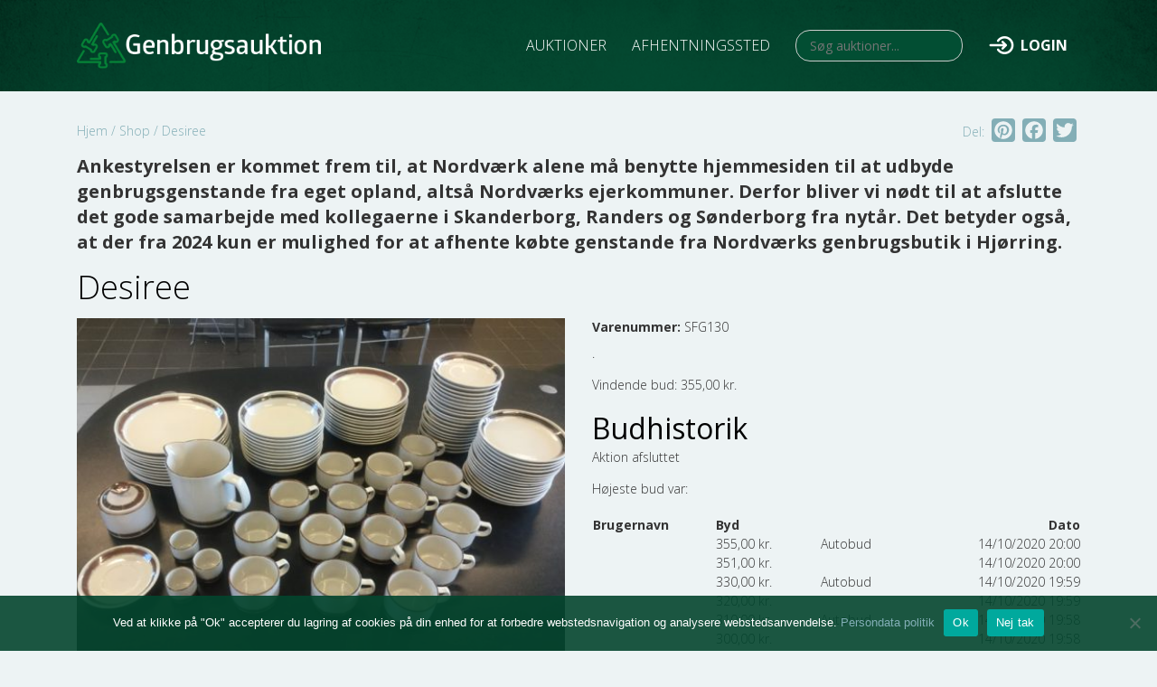

--- FILE ---
content_type: text/html; charset=UTF-8
request_url: https://genbrugsauktion.dk/viewbids/desiree-2/
body_size: 11835
content:
 <!--
	##########################################
	## Vander Web							##
	## https://vander-web.com				##
	##########################################
-->

<!DOCTYPE html>
<html lang="da-DK" class="product-template-default single single-product postid-6402 theme-vanderweb cookies-not-set woocommerce woocommerce-page woocommerce-no-js vanderweb mega-menu-widget-menu genbrugsauktion site-id-1 no-touchscreen logged-out">
<head>
    	<meta http-equiv="content-type" content="text/html; charset=UTF-8" />
		<meta http-equiv="X-UA-Compatible" content="IE=edge">
	<meta name="viewport" content="width=device-width, initial-scale=1, shrink-to-fit=no">
	<meta name="mobile-web-app-capable" content="yes">
	<meta name="apple-mobile-web-app-capable" content="yes">
	<meta name="apple-mobile-web-app-title" content="Genbrugsauktion - ">
	<link rel="profile" href="http://gmpg.org/xfn/11">
	<link rel="pingback" href="https://genbrugsauktion.dk/xmlrpc.php" />
	<link rel="icon" href="https://genbrugsauktion.dk/wp-content/uploads/2019/11/favicon.ico" type="image/x-icon" />
<link rel="shortcut icon" href="https://genbrugsauktion.dk/wp-content/uploads/2019/11/favicon.ico" type="image/x-icon" />
    <meta name='robots' content='index, follow, max-image-preview:large, max-snippet:-1, max-video-preview:-1' />

	<!-- This site is optimized with the Yoast SEO plugin v23.5 - https://yoast.com/wordpress/plugins/seo/ -->
	<title>Desiree - Genbrugsauktion</title>
	<link rel="canonical" href="https://genbrugsauktion.dk/viewbids/desiree-2/" />
	<meta property="og:locale" content="da_DK" />
	<meta property="og:type" content="article" />
	<meta property="og:title" content="Desiree - Genbrugsauktion" />
	<meta property="og:description" content="." />
	<meta property="og:url" content="https://genbrugsauktion.dk/viewbids/desiree-2/" />
	<meta property="og:site_name" content="Genbrugsauktion" />
	<meta property="og:image" content="https://genbrugsauktion.dk/wp-content/uploads/4A286FEA-81DA-49AD-AF74-566920A7C1E7-scaled.jpeg" />
	<meta property="og:image:width" content="2560" />
	<meta property="og:image:height" content="1920" />
	<meta property="og:image:type" content="image/jpeg" />
	<meta name="twitter:card" content="summary_large_image" />
	<script type="application/ld+json" class="yoast-schema-graph">{"@context":"https://schema.org","@graph":[{"@type":"WebPage","@id":"https://genbrugsauktion.dk/viewbids/desiree-2/","url":"https://genbrugsauktion.dk/viewbids/desiree-2/","name":"Desiree - Genbrugsauktion","isPartOf":{"@id":"https://genbrugsauktion.dk/#website"},"primaryImageOfPage":{"@id":"https://genbrugsauktion.dk/viewbids/desiree-2/#primaryimage"},"image":{"@id":"https://genbrugsauktion.dk/viewbids/desiree-2/#primaryimage"},"thumbnailUrl":"https://genbrugsauktion.dk/wp-content/uploads/4A286FEA-81DA-49AD-AF74-566920A7C1E7-scaled.jpeg","datePublished":"2020-10-03T11:07:55+00:00","dateModified":"2020-10-03T11:07:55+00:00","breadcrumb":{"@id":"https://genbrugsauktion.dk/viewbids/desiree-2/#breadcrumb"},"inLanguage":"da-DK","potentialAction":[{"@type":"ReadAction","target":["https://genbrugsauktion.dk/viewbids/desiree-2/"]}]},{"@type":"ImageObject","inLanguage":"da-DK","@id":"https://genbrugsauktion.dk/viewbids/desiree-2/#primaryimage","url":"https://genbrugsauktion.dk/wp-content/uploads/4A286FEA-81DA-49AD-AF74-566920A7C1E7-scaled.jpeg","contentUrl":"https://genbrugsauktion.dk/wp-content/uploads/4A286FEA-81DA-49AD-AF74-566920A7C1E7-scaled.jpeg","width":2560,"height":1920},{"@type":"BreadcrumbList","@id":"https://genbrugsauktion.dk/viewbids/desiree-2/#breadcrumb","itemListElement":[{"@type":"ListItem","position":1,"name":"Hjem","item":"https://genbrugsauktion.dk/"},{"@type":"ListItem","position":2,"name":"Shop","item":"https://genbrugsauktion.dk/shop/"},{"@type":"ListItem","position":3,"name":"Desiree"}]},{"@type":"WebSite","@id":"https://genbrugsauktion.dk/#website","url":"https://genbrugsauktion.dk/","name":"Genbrugsauktion","description":"","publisher":{"@id":"https://genbrugsauktion.dk/#organization"},"potentialAction":[{"@type":"SearchAction","target":{"@type":"EntryPoint","urlTemplate":"https://genbrugsauktion.dk/?s={search_term_string}"},"query-input":{"@type":"PropertyValueSpecification","valueRequired":true,"valueName":"search_term_string"}}],"inLanguage":"da-DK"},{"@type":"Organization","@id":"https://genbrugsauktion.dk/#organization","name":"Genbrugsauktion.dk","url":"https://genbrugsauktion.dk/","logo":{"@type":"ImageObject","inLanguage":"da-DK","@id":"https://genbrugsauktion.dk/#/schema/logo/image/","url":"https://genbrugsauktion.dk/wp-content/uploads/Skjulte-skatte-til-gavn-2.png","contentUrl":"https://genbrugsauktion.dk/wp-content/uploads/Skjulte-skatte-til-gavn-2.png","width":1280,"height":500,"caption":"Genbrugsauktion.dk"},"image":{"@id":"https://genbrugsauktion.dk/#/schema/logo/image/"}}]}</script>
	<!-- / Yoast SEO plugin. -->


<link rel='dns-prefetch' href='//static.addtoany.com' />
<link rel='dns-prefetch' href='//cdn.jsdelivr.net' />
<link rel='dns-prefetch' href='//stackpath.bootstrapcdn.com' />
<link rel='dns-prefetch' href='//unpkg.com' />
<link rel='dns-prefetch' href='//netdna.bootstrapcdn.com' />
<link rel='dns-prefetch' href='//fonts.googleapis.com' />
<link rel="alternate" type="application/rss+xml" title="Genbrugsauktion &raquo; Feed" href="https://genbrugsauktion.dk/feed/" />
<link rel="alternate" type="application/rss+xml" title="Genbrugsauktion &raquo;-kommentar-feed" href="https://genbrugsauktion.dk/comments/feed/" />
<style id='classic-theme-styles-inline-css' type='text/css'>
/*! This file is auto-generated */
.wp-block-button__link{color:#fff;background-color:#32373c;border-radius:9999px;box-shadow:none;text-decoration:none;padding:calc(.667em + 2px) calc(1.333em + 2px);font-size:1.125em}.wp-block-file__button{background:#32373c;color:#fff;text-decoration:none}
</style>
<style id='global-styles-inline-css' type='text/css'>
body{--wp--preset--color--black: #000000;--wp--preset--color--cyan-bluish-gray: #abb8c3;--wp--preset--color--white: #ffffff;--wp--preset--color--pale-pink: #f78da7;--wp--preset--color--vivid-red: #cf2e2e;--wp--preset--color--luminous-vivid-orange: #ff6900;--wp--preset--color--luminous-vivid-amber: #fcb900;--wp--preset--color--light-green-cyan: #7bdcb5;--wp--preset--color--vivid-green-cyan: #00d084;--wp--preset--color--pale-cyan-blue: #8ed1fc;--wp--preset--color--vivid-cyan-blue: #0693e3;--wp--preset--color--vivid-purple: #9b51e0;--wp--preset--gradient--vivid-cyan-blue-to-vivid-purple: linear-gradient(135deg,rgba(6,147,227,1) 0%,rgb(155,81,224) 100%);--wp--preset--gradient--light-green-cyan-to-vivid-green-cyan: linear-gradient(135deg,rgb(122,220,180) 0%,rgb(0,208,130) 100%);--wp--preset--gradient--luminous-vivid-amber-to-luminous-vivid-orange: linear-gradient(135deg,rgba(252,185,0,1) 0%,rgba(255,105,0,1) 100%);--wp--preset--gradient--luminous-vivid-orange-to-vivid-red: linear-gradient(135deg,rgba(255,105,0,1) 0%,rgb(207,46,46) 100%);--wp--preset--gradient--very-light-gray-to-cyan-bluish-gray: linear-gradient(135deg,rgb(238,238,238) 0%,rgb(169,184,195) 100%);--wp--preset--gradient--cool-to-warm-spectrum: linear-gradient(135deg,rgb(74,234,220) 0%,rgb(151,120,209) 20%,rgb(207,42,186) 40%,rgb(238,44,130) 60%,rgb(251,105,98) 80%,rgb(254,248,76) 100%);--wp--preset--gradient--blush-light-purple: linear-gradient(135deg,rgb(255,206,236) 0%,rgb(152,150,240) 100%);--wp--preset--gradient--blush-bordeaux: linear-gradient(135deg,rgb(254,205,165) 0%,rgb(254,45,45) 50%,rgb(107,0,62) 100%);--wp--preset--gradient--luminous-dusk: linear-gradient(135deg,rgb(255,203,112) 0%,rgb(199,81,192) 50%,rgb(65,88,208) 100%);--wp--preset--gradient--pale-ocean: linear-gradient(135deg,rgb(255,245,203) 0%,rgb(182,227,212) 50%,rgb(51,167,181) 100%);--wp--preset--gradient--electric-grass: linear-gradient(135deg,rgb(202,248,128) 0%,rgb(113,206,126) 100%);--wp--preset--gradient--midnight: linear-gradient(135deg,rgb(2,3,129) 0%,rgb(40,116,252) 100%);--wp--preset--font-size--small: 13px;--wp--preset--font-size--medium: 20px;--wp--preset--font-size--large: 36px;--wp--preset--font-size--x-large: 42px;--wp--preset--font-family--inter: "Inter", sans-serif;--wp--preset--font-family--cardo: Cardo;--wp--preset--spacing--20: 0.44rem;--wp--preset--spacing--30: 0.67rem;--wp--preset--spacing--40: 1rem;--wp--preset--spacing--50: 1.5rem;--wp--preset--spacing--60: 2.25rem;--wp--preset--spacing--70: 3.38rem;--wp--preset--spacing--80: 5.06rem;--wp--preset--shadow--natural: 6px 6px 9px rgba(0, 0, 0, 0.2);--wp--preset--shadow--deep: 12px 12px 50px rgba(0, 0, 0, 0.4);--wp--preset--shadow--sharp: 6px 6px 0px rgba(0, 0, 0, 0.2);--wp--preset--shadow--outlined: 6px 6px 0px -3px rgba(255, 255, 255, 1), 6px 6px rgba(0, 0, 0, 1);--wp--preset--shadow--crisp: 6px 6px 0px rgba(0, 0, 0, 1);}:where(.is-layout-flex){gap: 0.5em;}:where(.is-layout-grid){gap: 0.5em;}body .is-layout-flow > .alignleft{float: left;margin-inline-start: 0;margin-inline-end: 2em;}body .is-layout-flow > .alignright{float: right;margin-inline-start: 2em;margin-inline-end: 0;}body .is-layout-flow > .aligncenter{margin-left: auto !important;margin-right: auto !important;}body .is-layout-constrained > .alignleft{float: left;margin-inline-start: 0;margin-inline-end: 2em;}body .is-layout-constrained > .alignright{float: right;margin-inline-start: 2em;margin-inline-end: 0;}body .is-layout-constrained > .aligncenter{margin-left: auto !important;margin-right: auto !important;}body .is-layout-constrained > :where(:not(.alignleft):not(.alignright):not(.alignfull)){max-width: var(--wp--style--global--content-size);margin-left: auto !important;margin-right: auto !important;}body .is-layout-constrained > .alignwide{max-width: var(--wp--style--global--wide-size);}body .is-layout-flex{display: flex;}body .is-layout-flex{flex-wrap: wrap;align-items: center;}body .is-layout-flex > *{margin: 0;}body .is-layout-grid{display: grid;}body .is-layout-grid > *{margin: 0;}:where(.wp-block-columns.is-layout-flex){gap: 2em;}:where(.wp-block-columns.is-layout-grid){gap: 2em;}:where(.wp-block-post-template.is-layout-flex){gap: 1.25em;}:where(.wp-block-post-template.is-layout-grid){gap: 1.25em;}.has-black-color{color: var(--wp--preset--color--black) !important;}.has-cyan-bluish-gray-color{color: var(--wp--preset--color--cyan-bluish-gray) !important;}.has-white-color{color: var(--wp--preset--color--white) !important;}.has-pale-pink-color{color: var(--wp--preset--color--pale-pink) !important;}.has-vivid-red-color{color: var(--wp--preset--color--vivid-red) !important;}.has-luminous-vivid-orange-color{color: var(--wp--preset--color--luminous-vivid-orange) !important;}.has-luminous-vivid-amber-color{color: var(--wp--preset--color--luminous-vivid-amber) !important;}.has-light-green-cyan-color{color: var(--wp--preset--color--light-green-cyan) !important;}.has-vivid-green-cyan-color{color: var(--wp--preset--color--vivid-green-cyan) !important;}.has-pale-cyan-blue-color{color: var(--wp--preset--color--pale-cyan-blue) !important;}.has-vivid-cyan-blue-color{color: var(--wp--preset--color--vivid-cyan-blue) !important;}.has-vivid-purple-color{color: var(--wp--preset--color--vivid-purple) !important;}.has-black-background-color{background-color: var(--wp--preset--color--black) !important;}.has-cyan-bluish-gray-background-color{background-color: var(--wp--preset--color--cyan-bluish-gray) !important;}.has-white-background-color{background-color: var(--wp--preset--color--white) !important;}.has-pale-pink-background-color{background-color: var(--wp--preset--color--pale-pink) !important;}.has-vivid-red-background-color{background-color: var(--wp--preset--color--vivid-red) !important;}.has-luminous-vivid-orange-background-color{background-color: var(--wp--preset--color--luminous-vivid-orange) !important;}.has-luminous-vivid-amber-background-color{background-color: var(--wp--preset--color--luminous-vivid-amber) !important;}.has-light-green-cyan-background-color{background-color: var(--wp--preset--color--light-green-cyan) !important;}.has-vivid-green-cyan-background-color{background-color: var(--wp--preset--color--vivid-green-cyan) !important;}.has-pale-cyan-blue-background-color{background-color: var(--wp--preset--color--pale-cyan-blue) !important;}.has-vivid-cyan-blue-background-color{background-color: var(--wp--preset--color--vivid-cyan-blue) !important;}.has-vivid-purple-background-color{background-color: var(--wp--preset--color--vivid-purple) !important;}.has-black-border-color{border-color: var(--wp--preset--color--black) !important;}.has-cyan-bluish-gray-border-color{border-color: var(--wp--preset--color--cyan-bluish-gray) !important;}.has-white-border-color{border-color: var(--wp--preset--color--white) !important;}.has-pale-pink-border-color{border-color: var(--wp--preset--color--pale-pink) !important;}.has-vivid-red-border-color{border-color: var(--wp--preset--color--vivid-red) !important;}.has-luminous-vivid-orange-border-color{border-color: var(--wp--preset--color--luminous-vivid-orange) !important;}.has-luminous-vivid-amber-border-color{border-color: var(--wp--preset--color--luminous-vivid-amber) !important;}.has-light-green-cyan-border-color{border-color: var(--wp--preset--color--light-green-cyan) !important;}.has-vivid-green-cyan-border-color{border-color: var(--wp--preset--color--vivid-green-cyan) !important;}.has-pale-cyan-blue-border-color{border-color: var(--wp--preset--color--pale-cyan-blue) !important;}.has-vivid-cyan-blue-border-color{border-color: var(--wp--preset--color--vivid-cyan-blue) !important;}.has-vivid-purple-border-color{border-color: var(--wp--preset--color--vivid-purple) !important;}.has-vivid-cyan-blue-to-vivid-purple-gradient-background{background: var(--wp--preset--gradient--vivid-cyan-blue-to-vivid-purple) !important;}.has-light-green-cyan-to-vivid-green-cyan-gradient-background{background: var(--wp--preset--gradient--light-green-cyan-to-vivid-green-cyan) !important;}.has-luminous-vivid-amber-to-luminous-vivid-orange-gradient-background{background: var(--wp--preset--gradient--luminous-vivid-amber-to-luminous-vivid-orange) !important;}.has-luminous-vivid-orange-to-vivid-red-gradient-background{background: var(--wp--preset--gradient--luminous-vivid-orange-to-vivid-red) !important;}.has-very-light-gray-to-cyan-bluish-gray-gradient-background{background: var(--wp--preset--gradient--very-light-gray-to-cyan-bluish-gray) !important;}.has-cool-to-warm-spectrum-gradient-background{background: var(--wp--preset--gradient--cool-to-warm-spectrum) !important;}.has-blush-light-purple-gradient-background{background: var(--wp--preset--gradient--blush-light-purple) !important;}.has-blush-bordeaux-gradient-background{background: var(--wp--preset--gradient--blush-bordeaux) !important;}.has-luminous-dusk-gradient-background{background: var(--wp--preset--gradient--luminous-dusk) !important;}.has-pale-ocean-gradient-background{background: var(--wp--preset--gradient--pale-ocean) !important;}.has-electric-grass-gradient-background{background: var(--wp--preset--gradient--electric-grass) !important;}.has-midnight-gradient-background{background: var(--wp--preset--gradient--midnight) !important;}.has-small-font-size{font-size: var(--wp--preset--font-size--small) !important;}.has-medium-font-size{font-size: var(--wp--preset--font-size--medium) !important;}.has-large-font-size{font-size: var(--wp--preset--font-size--large) !important;}.has-x-large-font-size{font-size: var(--wp--preset--font-size--x-large) !important;}
.wp-block-navigation a:where(:not(.wp-element-button)){color: inherit;}
:where(.wp-block-post-template.is-layout-flex){gap: 1.25em;}:where(.wp-block-post-template.is-layout-grid){gap: 1.25em;}
:where(.wp-block-columns.is-layout-flex){gap: 2em;}:where(.wp-block-columns.is-layout-grid){gap: 2em;}
.wp-block-pullquote{font-size: 1.5em;line-height: 1.6;}
</style>
<link rel='stylesheet' id='cookie-notice-front-css' href='https://genbrugsauktion.dk/wp-content/plugins/cookie-notice/css/front.min.css?ver=2.5.11' type='text/css' media='all' />
<link rel='stylesheet' id='woocommerce-layout-css' href='https://genbrugsauktion.dk/wp-content/plugins/woocommerce/assets/css/woocommerce-layout.css?ver=9.1.2' type='text/css' media='all' />
<link rel='stylesheet' id='woocommerce-smallscreen-css' href='https://genbrugsauktion.dk/wp-content/plugins/woocommerce/assets/css/woocommerce-smallscreen.css?ver=9.1.2' type='text/css' media='only screen and (max-width: 768px)' />
<link rel='stylesheet' id='woocommerce-general-css' href='https://genbrugsauktion.dk/wp-content/plugins/woocommerce/assets/css/woocommerce.css?ver=9.1.2' type='text/css' media='all' />
<style id='woocommerce-inline-inline-css' type='text/css'>
.woocommerce form .form-row .required { visibility: visible; }
</style>
<link rel='stylesheet' id='ivory-search-styles-css' href='https://genbrugsauktion.dk/wp-content/plugins/add-search-to-menu/public/css/ivory-search.min.css?ver=5.5.14' type='text/css' media='all' />
<link rel='stylesheet' id='megamenu-css' href='https://genbrugsauktion.dk/wp-content/uploads/maxmegamenu/style.css?ver=914526' type='text/css' media='all' />
<link rel='stylesheet' id='dashicons-css' href='https://genbrugsauktion.dk/wp-includes/css/dashicons.min.css?ver=6.4.7' type='text/css' media='all' />
<link rel='stylesheet' id='bootstrap-css' href='//stackpath.bootstrapcdn.com/bootstrap/4.4.0/css/bootstrap.min.css' type='text/css' media='all' />
<link rel='stylesheet' id='font-awesome-css' href='//netdna.bootstrapcdn.com/font-awesome/4.7.0/css/font-awesome.css' type='text/css' media='all' />
<link rel='stylesheet' id='parent-style-css' href='https://genbrugsauktion.dk/wp-content/themes/vanderweb/vanderweb.css' type='text/css' media='all' />
<link rel='stylesheet' id='fancybox-css' href='https://genbrugsauktion.dk/wp-content/themes/vanderweb/lib/fancybox/jquery.fancybox.min.css?ver=3.5.7' type='text/css' media='all' />
<link rel='stylesheet' id='simple-auction-css' href='https://genbrugsauktion.dk/wp-content/plugins/woocommerce-simple-auctions/css/frontend.css?ver=6.4.7' type='text/css' media='all' />
<link rel='stylesheet' id='addtoany-css' href='https://genbrugsauktion.dk/wp-content/plugins/add-to-any/addtoany.min.css?ver=1.16' type='text/css' media='all' />
<link rel='stylesheet' id='child-style-css' href='https://genbrugsauktion.dk/wp-content/themes/redweb/style.css?ver=6.4.7' type='text/css' media='all' />
<link rel='stylesheet' id='redweb_responsiv-css' href='https://genbrugsauktion.dk/wp-content/themes/redweb/style-responsive.css?ver=6.4.7' type='text/css' media='all' />
<link rel='stylesheet' id='leafletcss-css' href='//unpkg.com/leaflet@1.6.0/dist/leaflet.css' type='text/css' media='all' />
<link rel='stylesheet' id='google-open-sans-css' href='//fonts.googleapis.com/css?family=Open+Sans:300,400,700' type='text/css' media='all' />
<script type="text/javascript" id="addtoany-core-js-before">
/* <![CDATA[ */
window.a2a_config=window.a2a_config||{};a2a_config.callbacks=[];a2a_config.overlays=[];a2a_config.templates={};a2a_localize = {
	Share: "Share",
	Save: "Save",
	Subscribe: "Subscribe",
	Email: "Email",
	Bookmark: "Bookmark",
	ShowAll: "Show all",
	ShowLess: "Show less",
	FindServices: "Find service(s)",
	FindAnyServiceToAddTo: "Instantly find any service to add to",
	PoweredBy: "Powered by",
	ShareViaEmail: "Share via email",
	SubscribeViaEmail: "Subscribe via email",
	BookmarkInYourBrowser: "Bookmark in your browser",
	BookmarkInstructions: "Press Ctrl+D or \u2318+D to bookmark this page",
	AddToYourFavorites: "Add to your favorites",
	SendFromWebOrProgram: "Send from any email address or email program",
	EmailProgram: "Email program",
	More: "More&#8230;",
	ThanksForSharing: "Thanks for sharing!",
	ThanksForFollowing: "Thanks for following!"
};

a2a_config.icon_color="#83aeb6,#edf3f4";
/* ]]> */
</script>
<script type="text/javascript" defer src="https://static.addtoany.com/menu/page.js" id="addtoany-core-js"></script>
<script type="text/javascript" src="https://genbrugsauktion.dk/wp-includes/js/jquery/jquery.min.js?ver=3.7.1" id="jquery-core-js"></script>
<script type="text/javascript" src="https://genbrugsauktion.dk/wp-includes/js/jquery/jquery-migrate.min.js?ver=3.4.1" id="jquery-migrate-js"></script>
<script type="text/javascript" defer src="https://genbrugsauktion.dk/wp-content/plugins/add-to-any/addtoany.min.js?ver=1.1" id="addtoany-jquery-js"></script>
<script type="text/javascript" id="cookie-notice-front-js-before">
/* <![CDATA[ */
var cnArgs = {"ajaxUrl":"https:\/\/genbrugsauktion.dk\/wp-admin\/admin-ajax.php","nonce":"ff302c1308","hideEffect":"fade","position":"bottom","onScroll":false,"onScrollOffset":100,"onClick":false,"cookieName":"cookie_notice_accepted","cookieTime":2592000,"cookieTimeRejected":2592000,"globalCookie":false,"redirection":false,"cache":true,"revokeCookies":false,"revokeCookiesOpt":"automatic"};
/* ]]> */
</script>
<script type="text/javascript" src="https://genbrugsauktion.dk/wp-content/plugins/cookie-notice/js/front.min.js?ver=2.5.11" id="cookie-notice-front-js"></script>
<script type="text/javascript" src="https://genbrugsauktion.dk/wp-content/plugins/woocommerce/assets/js/jquery-blockui/jquery.blockUI.min.js?ver=2.7.0-wc.9.1.2" id="jquery-blockui-js" defer="defer" data-wp-strategy="defer"></script>
<script type="text/javascript" id="wc-add-to-cart-js-extra">
/* <![CDATA[ */
var wc_add_to_cart_params = {"ajax_url":"\/wp-admin\/admin-ajax.php","wc_ajax_url":"\/?wc-ajax=%%endpoint%%","i18n_view_cart":"Se kurv","cart_url":"https:\/\/genbrugsauktion.dk\/kurv\/","is_cart":"","cart_redirect_after_add":"no"};
/* ]]> */
</script>
<script type="text/javascript" src="https://genbrugsauktion.dk/wp-content/plugins/woocommerce/assets/js/frontend/add-to-cart.min.js?ver=9.1.2" id="wc-add-to-cart-js" defer="defer" data-wp-strategy="defer"></script>
<script type="text/javascript" src="https://genbrugsauktion.dk/wp-content/plugins/woocommerce/assets/js/flexslider/jquery.flexslider.min.js?ver=2.7.2-wc.9.1.2" id="flexslider-js" defer="defer" data-wp-strategy="defer"></script>
<script type="text/javascript" id="wc-single-product-js-extra">
/* <![CDATA[ */
var wc_single_product_params = {"i18n_required_rating_text":"V\u00e6lg venligst en bed\u00f8mmelse","review_rating_required":"yes","flexslider":{"rtl":false,"animation":"slide","smoothHeight":true,"directionNav":false,"controlNav":"thumbnails","slideshow":false,"animationSpeed":500,"animationLoop":false,"allowOneSlide":false},"zoom_enabled":"","zoom_options":[],"photoswipe_enabled":"","photoswipe_options":{"shareEl":false,"closeOnScroll":false,"history":false,"hideAnimationDuration":0,"showAnimationDuration":0},"flexslider_enabled":"1"};
/* ]]> */
</script>
<script type="text/javascript" src="https://genbrugsauktion.dk/wp-content/plugins/woocommerce/assets/js/frontend/single-product.min.js?ver=9.1.2" id="wc-single-product-js" defer="defer" data-wp-strategy="defer"></script>
<script type="text/javascript" src="https://genbrugsauktion.dk/wp-content/plugins/woocommerce/assets/js/js-cookie/js.cookie.min.js?ver=2.1.4-wc.9.1.2" id="js-cookie-js" defer="defer" data-wp-strategy="defer"></script>
<script type="text/javascript" id="woocommerce-js-extra">
/* <![CDATA[ */
var woocommerce_params = {"ajax_url":"\/wp-admin\/admin-ajax.php","wc_ajax_url":"\/?wc-ajax=%%endpoint%%"};
/* ]]> */
</script>
<script type="text/javascript" src="https://genbrugsauktion.dk/wp-content/plugins/woocommerce/assets/js/frontend/woocommerce.min.js?ver=9.1.2" id="woocommerce-js" defer="defer" data-wp-strategy="defer"></script>
<script type="text/javascript" src="//cdn.jsdelivr.net/npm/popper.js@1.16.0/dist/umd/popper.min.js" id="popper_js-js"></script>
<script type="text/javascript" src="//stackpath.bootstrapcdn.com/bootstrap/4.4.0/js/bootstrap.min.js" id="Bootstrap4-js"></script>
<script type="text/javascript" src="https://genbrugsauktion.dk/wp-content/themes/vanderweb/js/vanderweb-fancybox.js?ver=6.4.7" id="fancybox_vanderweb-js"></script>
<script type="text/javascript" src="https://genbrugsauktion.dk/wp-content/themes/vanderweb/lib/fancybox/jquery.fancybox.min.js?ver=2.1.6" id="fancybox_pack_script-js"></script>
<script type="text/javascript" src="https://genbrugsauktion.dk/wp-content/plugins/woocommerce-simple-auctions/js/jquery.countdown.min.js?ver=1.2.39" id="simple-auction-countdown-js"></script>
<script type="text/javascript" id="simple-auction-countdown-language-js-extra">
/* <![CDATA[ */
var countdown_language_data = {"labels":{"Years":"Years","Months":"M\u00e5ndeder","Weeks":"Uger","Days":"Dage","Hours":"Timer","Minutes":"Minutter","Seconds":"Seconds"},"labels1":{"Year":"Year","Month":"M\u00e5ned","Week":"Uge","Day":"Dag","Hour":"Time","Minute":"Minut","Second":"Second"},"compactLabels":{"y":"y","m":"m","w":" uger","d":" dage"}};
/* ]]> */
</script>
<script type="text/javascript" src="https://genbrugsauktion.dk/wp-content/plugins/woocommerce-simple-auctions/js/jquery.countdown.language.js?ver=1.2.39" id="simple-auction-countdown-language-js"></script>
<script type="text/javascript" id="simple-auction-frontend-js-extra">
/* <![CDATA[ */
var data = {"finished":"Aktion afsluttet:","checking":"\u00d8jeblik, vi kontrollerer, om auktionen er afsluttet!","gtm_offset":"1","started":"Auktionen er startet. Venligst genindl\u00e6s siden","no_need":"Ingen grund til at byde. Dit bud er pt. det vindende!","compact_counter":"yes","outbid_message":"\n<ul class=\"woocommerce-error\" role=\"alert\">\n\t\t\t<li>\n\t\t\tYou've been outbid!\t\t<\/li>\n\t<\/ul>\n","interval":"1"};
var SA_Ajax = {"ajaxurl":"\/viewbids\/desiree-2\/?wsa-ajax","najax":"1","last_activity":"1727208121","focus":"no"};
/* ]]> */
</script>
<script type="text/javascript" src="https://genbrugsauktion.dk/wp-content/plugins/woocommerce-simple-auctions/js/simple-auction-frontend.js?ver=1.2.39" id="simple-auction-frontend-js"></script>
<script type="text/javascript" src="https://genbrugsauktion.dk/wp-content/themes/redweb/custom-scripts.js?ver=6.4.7" id="redweb_scripts-js"></script>
<script type="text/javascript" src="//unpkg.com/leaflet@1.6.0/dist/leaflet.js" id="leafletjs-js"></script>
<link rel="https://api.w.org/" href="https://genbrugsauktion.dk/wp-json/" /><link rel="alternate" type="application/json" href="https://genbrugsauktion.dk/wp-json/wp/v2/product/6402" /><link rel="EditURI" type="application/rsd+xml" title="RSD" href="https://genbrugsauktion.dk/xmlrpc.php?rsd" />
<meta name="generator" content="WordPress 6.4.7" />
<meta name="generator" content="WooCommerce 9.1.2" />
<link rel='shortlink' href='https://genbrugsauktion.dk/?p=6402' />
<link rel="alternate" type="application/json+oembed" href="https://genbrugsauktion.dk/wp-json/oembed/1.0/embed?url=https%3A%2F%2Fgenbrugsauktion.dk%2Fviewbids%2Fdesiree-2%2F" />
<link rel="alternate" type="text/xml+oembed" href="https://genbrugsauktion.dk/wp-json/oembed/1.0/embed?url=https%3A%2F%2Fgenbrugsauktion.dk%2Fviewbids%2Fdesiree-2%2F&#038;format=xml" />

		<!-- GA Google Analytics @ https://m0n.co/ga -->
		<script async src="https://www.googletagmanager.com/gtag/js?id=UA-179960993-1"></script>
		<script>
			window.dataLayer = window.dataLayer || [];
			function gtag(){dataLayer.push(arguments);}
			gtag('js', new Date());
			gtag('config', 'UA-179960993-1');
		</script>

		<noscript><style>.woocommerce-product-gallery{ opacity: 1 !important; }</style></noscript>
	
<!-- Dynamic Widgets by QURL loaded - http://www.dynamic-widgets.com //-->
<style id='wp-fonts-local' type='text/css'>
@font-face{font-family:Inter;font-style:normal;font-weight:300 900;font-display:fallback;src:url('https://genbrugsauktion.dk/wp-content/plugins/woocommerce/assets/fonts/Inter-VariableFont_slnt,wght.woff2') format('woff2');font-stretch:normal;}
@font-face{font-family:Cardo;font-style:normal;font-weight:400;font-display:fallback;src:url('https://genbrugsauktion.dk/wp-content/plugins/woocommerce/assets/fonts/cardo_normal_400.woff2') format('woff2');}
</style>
<link rel="icon" href="https://genbrugsauktion.dk/wp-content/uploads/2019/11/favicon.ico" sizes="32x32" />
<link rel="icon" href="https://genbrugsauktion.dk/wp-content/uploads/2019/11/favicon.ico" sizes="192x192" />
<link rel="apple-touch-icon" href="https://genbrugsauktion.dk/wp-content/uploads/2019/11/favicon.ico" />
<meta name="msapplication-TileImage" content="https://genbrugsauktion.dk/wp-content/uploads/2019/11/favicon.ico" />
		<style type="text/css" id="wp-custom-css">
			.frontend-page {
	display: block !important;
}
.frontend-page p {
	font-size: 20px;
	font-weight: bold;
}		</style>
		<style type="text/css">/** Mega Menu CSS: fs **/</style>
			<style type="text/css">
						#is-ajax-search-result-327 .is-ajax-search-post,                        
	            #is-ajax-search-result-327 .is-show-more-results,
	            #is-ajax-search-details-327 .is-ajax-search-items > div {
					background-color: #024e33 !important;
				}
            				#is-ajax-search-result-327 .is-ajax-search-post:hover,
	            #is-ajax-search-result-327 .is-show-more-results:hover,
	            #is-ajax-search-details-327 .is-ajax-search-tags-details > div:hover,
	            #is-ajax-search-details-327 .is-ajax-search-categories-details > div:hover {
					background-color: #024e33 !important;
				}
                                        #is-ajax-search-result-327 .is-ajax-term-label,
                #is-ajax-search-details-327 .is-ajax-term-label,
				#is-ajax-search-result-327,
                #is-ajax-search-details-327 {
					color: #ffffff !important;
				}
                        				#is-ajax-search-result-327 a,
                #is-ajax-search-details-327 a:not(.button) {
					color: #ffffff !important;
				}
                #is-ajax-search-details-327 .is-ajax-woocommerce-actions a.button {
                	background-color: #ffffff !important;
                }
                        			</style>
		        </head>
<body class="vanderweb-content-type-post">
<div class="vanderweb-wrapper">
	    <nav class="vanderweb-header-nav navbar sticky-top navbar-expand-md">
                <div class="vanderweb-header-container container">
            <div class="vanderweb-header-row row">
                                <div class="vanderweb-header-logo col-auto">
                    <a class="navbar-brand" href="https://genbrugsauktion.dk/">
                        <img class="vanderweb-header-logo-img" src="https://genbrugsauktion.dk/wp-content/uploads/2019/11/logo2.png" alt="logo">
                    </a>
                </div>
                                <div class="vanderweb-header-phone col d-block d-md-none align-self-center">
                    <button class="navbar-toggler" type="button" data-toggle="collapse" data-target="#navbarNavDropdown" aria-controls="navbarNavDropdown" aria-expanded="false" aria-label="Toggle navigation">
                        <span class="sr-only">Toggle navigation</span>
                    </button>
                </div>
                <div class="vanderweb-header-menu col-12 col-md align-self-center">
                    
                <div id="navbarNavDropdown" class="collapse navbar-collapse"><ul id="menu-hovedmenu" class="navbar-nav mt-2 mt-sm-0 ml-auto"><li itemscope="itemscope" itemtype="https://www.schema.org/SiteNavigationElement" id="menu-item-257" class="menu-item menu-item-type-post_type menu-item-object-page menu-item-257 nav-item"><a title="Auktioner" href="https://genbrugsauktion.dk/auktioner/" class="nav-link">Auktioner</a></li>
<li itemscope="itemscope" itemtype="https://www.schema.org/SiteNavigationElement" id="menu-item-64073" class="menu-item menu-item-type-post_type menu-item-object-post menu-item-64073 nav-item"><a title="Afhentningssted" href="https://genbrugsauktion.dk/avvs-genbrugsbutik/" class="nav-link">Afhentningssted</a></li>
<li itemscope="itemscope" itemtype="https://www.schema.org/SiteNavigationElement" id="menu-item-74" class="order-last custom-arrow nmr-logged-out menu-item menu-item-type-custom menu-item-object-custom menu-item-74 nav-item"><a title="Login" href="http://genbrugsauktion.dk/min-konto/edit-account/" class="nav-link">Login</a></li>
<li class="woosearch astm-search-menu is-menu default menu-item"><form data-min-no-for-search=3 data-result-box-max-height=400 data-form-id=327 class="is-search-form is-disable-submit is-form-style is-form-style-2 is-form-id-327 is-ajax-search" action="https://genbrugsauktion.dk/" method="get" role="search" ><label for="is-search-input-327"><span class="is-screen-reader-text">Search for:</span><input  type="search" id="is-search-input-327" name="s" value="" class="is-search-input" placeholder="Søg auktioner..." autocomplete=off /><span class="is-loader-image" style="display: none;background-image:url(https://genbrugsauktion.dk/wp-content/plugins/add-search-to-menu/public/images/spinner.gif);" ></span></label><input type="hidden" name="post_type" value="product" /></form></li></ul></div>                </div>
                            </div>
        </div>
            </nav>
    	
					
	<!-- start content container -->
	    <main id="vanderweb-content" class="">
        <div class="container content-container">
            <div class="row content-row">
                                <div class="col-12 col-md vanderweb-main">
                <div class="aboveloop-meta row"><div class="breadcrumbs col"><p id="breadcrumbs"><span><span><a href="https://genbrugsauktion.dk/">Hjem</a></span> / <span><a href="https://genbrugsauktion.dk/shop/">Shop</a></span> / <span class="breadcrumb_last" aria-current="page">Desiree</span></span></p></div><div class="somee-links col-auto">Del: <div class="a2a_kit a2a_kit_size_26 addtoany_list"><a class="a2a_button_pinterest" href="https://www.addtoany.com/add_to/pinterest?linkurl=https%3A%2F%2Fgenbrugsauktion.dk%2Fviewbids%2Fdesiree-2%2F&amp;linkname=Desiree%20-%20Genbrugsauktion" title="Pinterest" rel="nofollow noopener" target="_blank"></a><a class="a2a_button_facebook" href="https://www.addtoany.com/add_to/facebook?linkurl=https%3A%2F%2Fgenbrugsauktion.dk%2Fviewbids%2Fdesiree-2%2F&amp;linkname=Desiree%20-%20Genbrugsauktion" title="Facebook" rel="nofollow noopener" target="_blank"></a><a class="a2a_button_twitter" href="https://www.addtoany.com/add_to/twitter?linkurl=https%3A%2F%2Fgenbrugsauktion.dk%2Fviewbids%2Fdesiree-2%2F&amp;linkname=Desiree%20-%20Genbrugsauktion" title="Twitter" rel="nofollow noopener" target="_blank"></a></div></div></div>	<div id="vanderweb-contentabove">
		<div id="text-20" class="contentabove widget widget_text widget-odd widget-last widget-first widget-1 frontend-page"><div class="widget-inner">			<div class="textwidget"><p>Ankestyrelsen er kommet frem til, at Nordværk alene må benytte hjemmesiden til at udbyde genbrugsgenstande fra eget opland, altså Nordværks ejerkommuner. Derfor bliver vi nødt til at afslutte det gode samarbejde med kollegaerne i Skanderborg, Randers og Sønderborg fra nytår. Det betyder også, at der fra 2024 kun er mulighed for at afhente købte genstande fra Nordværks genbrugsbutik i Hjørring.</p>
</div>
		</div></div>	</div>
	<div class="vanderweb-woocommerce vanderweb-woocommerce-product"><div class="woocommerce-notices-wrapper"></div><div id="product-6402" class="product type-product post-6402 status-publish first instock product_cat-glas-porcelaen-keramik has-post-thumbnail sold-individually shipping-taxable product-type-auction">

	<h1 class="product_title entry-title">Desiree</h1><div class="prod-details-row row"><div class="prod-details-left col-12 col-sm-6">  <script type="text/javascript">
  jQuery(document).ready(function() {
   jQuery( ".woocommerce-product-gallery__wrapper .woocommerce-product-gallery__image a" ).attr( "data-fancybox","gallery" );
   jQuery( ".woocommerce-product-gallery__wrapper .woocommerce-product-gallery__image a" ).attr('rel','lightframe-6402');
  });
  </script>
  <div class="woocommerce-product-gallery woocommerce-product-gallery--with-images woocommerce-product-gallery--columns-4 images" data-columns="4" style="opacity: 0; transition: opacity .25s ease-in-out;">
	<div class="woocommerce-product-gallery__wrapper">
		<div data-thumb="https://genbrugsauktion.dk/wp-content/uploads/4A286FEA-81DA-49AD-AF74-566920A7C1E7-100x100.jpeg" data-thumb-alt="" class="woocommerce-product-gallery__image"><a href="https://genbrugsauktion.dk/wp-content/uploads/4A286FEA-81DA-49AD-AF74-566920A7C1E7-scaled.jpeg"><img width="520" height="390" src="https://genbrugsauktion.dk/wp-content/uploads/4A286FEA-81DA-49AD-AF74-566920A7C1E7-520x390.jpeg" class="wp-post-image" alt="" title="4A286FEA-81DA-49AD-AF74-566920A7C1E7" data-caption="" data-src="https://genbrugsauktion.dk/wp-content/uploads/4A286FEA-81DA-49AD-AF74-566920A7C1E7-scaled.jpeg" data-large_image="https://genbrugsauktion.dk/wp-content/uploads/4A286FEA-81DA-49AD-AF74-566920A7C1E7-scaled.jpeg" data-large_image_width="2560" data-large_image_height="1920" decoding="async" fetchpriority="high" srcset="https://genbrugsauktion.dk/wp-content/uploads/4A286FEA-81DA-49AD-AF74-566920A7C1E7-520x390.jpeg 520w, https://genbrugsauktion.dk/wp-content/uploads/4A286FEA-81DA-49AD-AF74-566920A7C1E7-300x225.jpeg 300w, https://genbrugsauktion.dk/wp-content/uploads/4A286FEA-81DA-49AD-AF74-566920A7C1E7-1024x768.jpeg 1024w, https://genbrugsauktion.dk/wp-content/uploads/4A286FEA-81DA-49AD-AF74-566920A7C1E7-768x576.jpeg 768w, https://genbrugsauktion.dk/wp-content/uploads/4A286FEA-81DA-49AD-AF74-566920A7C1E7-1536x1152.jpeg 1536w, https://genbrugsauktion.dk/wp-content/uploads/4A286FEA-81DA-49AD-AF74-566920A7C1E7-2048x1536.jpeg 2048w" sizes="(max-width: 520px) 100vw, 520px" /></a></div><div data-thumb="https://genbrugsauktion.dk/wp-content/uploads/E9665C59-D8A9-4953-A967-435A47889AC2-100x100.jpeg" data-thumb-alt="" class="woocommerce-product-gallery__image"><a href="https://genbrugsauktion.dk/wp-content/uploads/E9665C59-D8A9-4953-A967-435A47889AC2-scaled.jpeg"><img width="520" height="390" src="https://genbrugsauktion.dk/wp-content/uploads/E9665C59-D8A9-4953-A967-435A47889AC2-520x390.jpeg" class="" alt="" title="E9665C59-D8A9-4953-A967-435A47889AC2" data-caption="" data-src="https://genbrugsauktion.dk/wp-content/uploads/E9665C59-D8A9-4953-A967-435A47889AC2-scaled.jpeg" data-large_image="https://genbrugsauktion.dk/wp-content/uploads/E9665C59-D8A9-4953-A967-435A47889AC2-scaled.jpeg" data-large_image_width="2560" data-large_image_height="1920" decoding="async" srcset="https://genbrugsauktion.dk/wp-content/uploads/E9665C59-D8A9-4953-A967-435A47889AC2-520x390.jpeg 520w, https://genbrugsauktion.dk/wp-content/uploads/E9665C59-D8A9-4953-A967-435A47889AC2-300x225.jpeg 300w, https://genbrugsauktion.dk/wp-content/uploads/E9665C59-D8A9-4953-A967-435A47889AC2-1024x768.jpeg 1024w, https://genbrugsauktion.dk/wp-content/uploads/E9665C59-D8A9-4953-A967-435A47889AC2-768x576.jpeg 768w, https://genbrugsauktion.dk/wp-content/uploads/E9665C59-D8A9-4953-A967-435A47889AC2-1536x1152.jpeg 1536w, https://genbrugsauktion.dk/wp-content/uploads/E9665C59-D8A9-4953-A967-435A47889AC2-2048x1536.jpeg 2048w" sizes="(max-width: 520px) 100vw, 520px" /></a></div><div data-thumb="https://genbrugsauktion.dk/wp-content/uploads/110F0F81-6F20-4A37-9A48-0E5BCA1ABC0C-100x100.jpeg" data-thumb-alt="" class="woocommerce-product-gallery__image"><a href="https://genbrugsauktion.dk/wp-content/uploads/110F0F81-6F20-4A37-9A48-0E5BCA1ABC0C-scaled.jpeg"><img width="520" height="390" src="https://genbrugsauktion.dk/wp-content/uploads/110F0F81-6F20-4A37-9A48-0E5BCA1ABC0C-520x390.jpeg" class="" alt="" title="110F0F81-6F20-4A37-9A48-0E5BCA1ABC0C" data-caption="" data-src="https://genbrugsauktion.dk/wp-content/uploads/110F0F81-6F20-4A37-9A48-0E5BCA1ABC0C-scaled.jpeg" data-large_image="https://genbrugsauktion.dk/wp-content/uploads/110F0F81-6F20-4A37-9A48-0E5BCA1ABC0C-scaled.jpeg" data-large_image_width="2560" data-large_image_height="1920" decoding="async" srcset="https://genbrugsauktion.dk/wp-content/uploads/110F0F81-6F20-4A37-9A48-0E5BCA1ABC0C-520x390.jpeg 520w, https://genbrugsauktion.dk/wp-content/uploads/110F0F81-6F20-4A37-9A48-0E5BCA1ABC0C-300x225.jpeg 300w, https://genbrugsauktion.dk/wp-content/uploads/110F0F81-6F20-4A37-9A48-0E5BCA1ABC0C-1024x768.jpeg 1024w, https://genbrugsauktion.dk/wp-content/uploads/110F0F81-6F20-4A37-9A48-0E5BCA1ABC0C-768x576.jpeg 768w, https://genbrugsauktion.dk/wp-content/uploads/110F0F81-6F20-4A37-9A48-0E5BCA1ABC0C-1536x1152.jpeg 1536w, https://genbrugsauktion.dk/wp-content/uploads/110F0F81-6F20-4A37-9A48-0E5BCA1ABC0C-2048x1536.jpeg 2048w" sizes="(max-width: 520px) 100vw, 520px" /></a></div>	</div>
</div>
<div class="prod-details-pickuplocation row"></div></div><div class="prod-details-right col-12 col-sm-6">
	<div class="summary entry-summary">
		<div class="product_meta">

	
	
		<span class="sku_wrapper">Varenummer: <span class="sku">SFG130</span></span>

	
	<span class="posted_in">Kategori: <a href="https://genbrugsauktion.dk/./kategorier/glas-porcelaen-keramik/" rel="tag">Glas, porcelæn &amp; keramik</a></span>
	
	
</div>
<div class="woocommerce_product_description">

<p>.</p>
</div><p class="price"><span class="winned-for auction">Vindende bud:</span> <span class="woocommerce-Price-amount amount"><bdi>355,00&nbsp;<span class="woocommerce-Price-currencySymbol">kr.</span></bdi></span></p>
	
<p class="auction-condition">Varens stand:<span class="curent-bid"> Ny</span></p>

<div class="woocommerce_auction_history">
<h2>Budhistorik</h2>

    
	<p>Aktion afsluttet</p>
			<p>Højeste bud var: <span></span></p>
							
	
        
<table id="auction-history-table-6402" class="auction-history-table">
    
        <thead>
            <tr>
                <th>Brugernavn</th>
                <th>Byd</th>
                <th>Autobud</th>
				<th class='date'>Dato</th>
            </tr>
        </thead>
        <tbody>
        <tr><td class='username'></td><td class='bid'><span class="woocommerce-Price-amount amount"><bdi>355,00&nbsp;<span class="woocommerce-Price-currencySymbol">kr.</span></bdi></span></td> <td class='proxy'>Autobud</td><td class='date'>14/10/2020 20:00</td></tr><tr><td class='username'></td><td class='bid'><span class="woocommerce-Price-amount amount"><bdi>351,00&nbsp;<span class="woocommerce-Price-currencySymbol">kr.</span></bdi></span></td> <td class='proxy'></td><td class='date'>14/10/2020 20:00</td></tr><tr><td class='username'></td><td class='bid'><span class="woocommerce-Price-amount amount"><bdi>330,00&nbsp;<span class="woocommerce-Price-currencySymbol">kr.</span></bdi></span></td> <td class='proxy'>Autobud</td><td class='date'>14/10/2020 19:59</td></tr><tr><td class='username'></td><td class='bid'><span class="woocommerce-Price-amount amount"><bdi>320,00&nbsp;<span class="woocommerce-Price-currencySymbol">kr.</span></bdi></span></td> <td class='proxy'></td><td class='date'>14/10/2020 19:59</td></tr><tr><td class='username'></td><td class='bid'><span class="woocommerce-Price-amount amount"><bdi>310,00&nbsp;<span class="woocommerce-Price-currencySymbol">kr.</span></bdi></span></td> <td class='proxy'>Autobud</td><td class='date'>14/10/2020 19:58</td></tr><tr><td class='username'></td><td class='bid'><span class="woocommerce-Price-amount amount"><bdi>300,00&nbsp;<span class="woocommerce-Price-currencySymbol">kr.</span></bdi></span></td> <td class='proxy'></td><td class='date'>14/10/2020 19:58</td></tr><tr><td class='username'></td><td class='bid'><span class="woocommerce-Price-amount amount"><bdi>261,00&nbsp;<span class="woocommerce-Price-currencySymbol">kr.</span></bdi></span></td> <td class='proxy'>Autobud</td><td class='date'>14/10/2020 19:58</td></tr><tr><td class='username'></td><td class='bid'><span class="woocommerce-Price-amount amount"><bdi>251,00&nbsp;<span class="woocommerce-Price-currencySymbol">kr.</span></bdi></span></td> <td class='proxy'></td><td class='date'>14/10/2020 19:58</td></tr><tr><td class='username'></td><td class='bid'><span class="woocommerce-Price-amount amount"><bdi>211,00&nbsp;<span class="woocommerce-Price-currencySymbol">kr.</span></bdi></span></td> <td class='proxy'>Autobud</td><td class='date'>14/10/2020 19:57</td></tr><tr><td class='username'></td><td class='bid'><span class="woocommerce-Price-amount amount"><bdi>201,00&nbsp;<span class="woocommerce-Price-currencySymbol">kr.</span></bdi></span></td> <td class='proxy'></td><td class='date'>14/10/2020 19:57</td></tr><tr><td class='username'></td><td class='bid'><span class="woocommerce-Price-amount amount"><bdi>161,00&nbsp;<span class="woocommerce-Price-currencySymbol">kr.</span></bdi></span></td> <td class='proxy'>Autobud</td><td class='date'>08/10/2020 23:33</td></tr><tr><td class='username'></td><td class='bid'><span class="woocommerce-Price-amount amount"><bdi>151,00&nbsp;<span class="woocommerce-Price-currencySymbol">kr.</span></bdi></span></td> <td class='proxy'></td><td class='date'>08/10/2020 23:33</td></tr><tr><td class='username'></td><td class='bid'><span class="woocommerce-Price-amount amount"><bdi>121,00&nbsp;<span class="woocommerce-Price-currencySymbol">kr.</span></bdi></span></td> <td class='proxy'>Autobud</td><td class='date'>08/10/2020 23:33</td></tr><tr><td class='username'></td><td class='bid'><span class="woocommerce-Price-amount amount"><bdi>111,00&nbsp;<span class="woocommerce-Price-currencySymbol">kr.</span></bdi></span></td> <td class='proxy'></td><td class='date'>08/10/2020 23:33</td></tr><tr><td class='username'></td><td class='bid'><span class="woocommerce-Price-amount amount"><bdi>85,00&nbsp;<span class="woocommerce-Price-currencySymbol">kr.</span></bdi></span></td> <td class='proxy'>Autobud</td><td class='date'>08/10/2020 23:33</td></tr><tr><td class='username'></td><td class='bid'><span class="woocommerce-Price-amount amount"><bdi>75,00&nbsp;<span class="woocommerce-Price-currencySymbol">kr.</span></bdi></span></td> <td class='proxy'></td><td class='date'>08/10/2020 23:33</td></tr><tr><td class='username'></td><td class='bid'><span class="woocommerce-Price-amount amount"><bdi>40,00&nbsp;<span class="woocommerce-Price-currencySymbol">kr.</span></bdi></span></td> <td class='proxy'>Autobud</td><td class='date'>08/10/2020 23:33</td></tr><tr><td class='username'></td><td class='bid'><span class="woocommerce-Price-amount amount"><bdi>30,00&nbsp;<span class="woocommerce-Price-currencySymbol">kr.</span></bdi></span></td> <td class='proxy'></td><td class='date'>08/10/2020 23:33</td></tr><tr><td class='username'></td><td class='bid'><span class="woocommerce-Price-amount amount"><bdi>20,00&nbsp;<span class="woocommerce-Price-currencySymbol">kr.</span></bdi></span></td> <td class='proxy'></td><td class='date'>08/10/2020 20:49</td></tr><tr><td class='username'></td><td class='bid'><span class="woocommerce-Price-amount amount"><bdi>10,00&nbsp;<span class="woocommerce-Price-currencySymbol">kr.</span></bdi></span></td> <td class='proxy'></td><td class='date'>07/10/2020 20:09</td></tr> 
        </tbody>

            
	<tr class="start">
        <td colspan="3" class="started">Auktionstart</td><td class="date">07/10/2020 20:00</td>	</tr>
</table></div>	</div>

	</div></div>
	<section class="related products">

					<h2>Relaterede varer</h2>
				
		<ul class="products columns-4">

			
					<li class="product type-product post-2530 status-publish first instock product_cat-glas-porcelaen-keramik has-post-thumbnail sold-individually shipping-taxable product-type-auction">
	<a href="https://genbrugsauktion.dk/viewbids/piet-hein/" class="woocommerce-LoopProduct-link woocommerce-loop-product__link"><img width="200" height="200" src="https://genbrugsauktion.dk/wp-content/uploads/image-default.png" class="attachment-woocommerce_thumbnail size-woocommerce_thumbnail" alt="" decoding="async" loading="lazy" srcset="https://genbrugsauktion.dk/wp-content/uploads/image-default.png 200w, https://genbrugsauktion.dk/wp-content/uploads/image-default-100x100.png 100w, https://genbrugsauktion.dk/wp-content/uploads/image-default-150x150.png 150w" sizes="(max-width: 200px) 100vw, 200px" />		
	<span class="auction-bage"  ></span><h2 class="woocommerce-loop-product__title">Piet Hein</h2><span class="has-finished">Auktion slut</span>
	<span class="price"><span class="winned-for auction">Vindende bud:</span> <span class="woocommerce-Price-amount amount"><bdi>70,00&nbsp;<span class="woocommerce-Price-currencySymbol">kr.</span></bdi></span></span>
</a><a href="https://genbrugsauktion.dk/viewbids/piet-hein/" aria-describedby="woocommerce_loop_add_to_cart_link_describedby_2530" data-quantity="1" class="button product_type_auction" data-product_id="2530" data-product_sku="sfg9" aria-label="Læs mere om &ldquo;Piet Hein&rdquo;" rel="nofollow">Auktion slut</a><span id="woocommerce_loop_add_to_cart_link_describedby_2530" class="screen-reader-text">
	</span>
</li>

			
					<li class="product type-product post-2533 status-publish instock product_cat-glas-porcelaen-keramik has-post-thumbnail sold-individually shipping-taxable product-type-auction">
	<a href="https://genbrugsauktion.dk/viewbids/hvidt-holmegaard/" class="woocommerce-LoopProduct-link woocommerce-loop-product__link"><img width="200" height="200" src="https://genbrugsauktion.dk/wp-content/uploads/image-default.png" class="attachment-woocommerce_thumbnail size-woocommerce_thumbnail" alt="" decoding="async" loading="lazy" srcset="https://genbrugsauktion.dk/wp-content/uploads/image-default.png 200w, https://genbrugsauktion.dk/wp-content/uploads/image-default-100x100.png 100w, https://genbrugsauktion.dk/wp-content/uploads/image-default-150x150.png 150w" sizes="(max-width: 200px) 100vw, 200px" />		
	<span class="auction-bage"  ></span><h2 class="woocommerce-loop-product__title">Hvidt Holmegaard</h2><span class="has-finished">Auktion slut</span>
	<span class="price"><span class="winned-for auction">Vindende bud:</span> <span class="woocommerce-Price-amount amount"><bdi>806,00&nbsp;<span class="woocommerce-Price-currencySymbol">kr.</span></bdi></span></span>
</a><a href="https://genbrugsauktion.dk/viewbids/hvidt-holmegaard/" aria-describedby="woocommerce_loop_add_to_cart_link_describedby_2533" data-quantity="1" class="button product_type_auction" data-product_id="2533" data-product_sku="sfg12" aria-label="Læs mere om &ldquo;Hvidt Holmegaard&rdquo;" rel="nofollow">Auktion slut</a><span id="woocommerce_loop_add_to_cart_link_describedby_2533" class="screen-reader-text">
	</span>
</li>

			
					<li class="product type-product post-2616 status-publish instock product_cat-glas-porcelaen-keramik product_cat-auktioner-nordvaerks-genbrugsbutik has-post-thumbnail sold-individually shipping-taxable product-type-auction">
	<a href="https://genbrugsauktion.dk/viewbids/roerstrand-2/" class="woocommerce-LoopProduct-link woocommerce-loop-product__link"><img width="200" height="200" src="https://genbrugsauktion.dk/wp-content/uploads/image-default.png" class="attachment-woocommerce_thumbnail size-woocommerce_thumbnail" alt="" decoding="async" loading="lazy" srcset="https://genbrugsauktion.dk/wp-content/uploads/image-default.png 200w, https://genbrugsauktion.dk/wp-content/uploads/image-default-100x100.png 100w, https://genbrugsauktion.dk/wp-content/uploads/image-default-150x150.png 150w" sizes="(max-width: 200px) 100vw, 200px" />		
	<span class="auction-bage"  ></span><h2 class="woocommerce-loop-product__title">Rørstrand</h2><span class="has-finished">Auktion slut</span>
	<span class="price"><span class="winned-for auction">Vindende bud:</span> <span class="woocommerce-Price-amount amount"><bdi>45,00&nbsp;<span class="woocommerce-Price-currencySymbol">kr.</span></bdi></span></span>
</a><a href="https://genbrugsauktion.dk/viewbids/roerstrand-2/" aria-describedby="woocommerce_loop_add_to_cart_link_describedby_2616" data-quantity="1" class="button product_type_auction" data-product_id="2616" data-product_sku="A 110" aria-label="Læs mere om &ldquo;Rørstrand&rdquo;" rel="nofollow">Auktion slut</a><span id="woocommerce_loop_add_to_cart_link_describedby_2616" class="screen-reader-text">
	</span>
</li>

			
					<li class="product type-product post-1804 status-publish last instock product_cat-glas-porcelaen-keramik has-post-thumbnail sold-individually shipping-taxable product-type-auction">
	<a href="https://genbrugsauktion.dk/viewbids/bodum-glas/" class="woocommerce-LoopProduct-link woocommerce-loop-product__link"><img width="200" height="200" src="https://genbrugsauktion.dk/wp-content/uploads/image-default.png" class="attachment-woocommerce_thumbnail size-woocommerce_thumbnail" alt="" decoding="async" loading="lazy" srcset="https://genbrugsauktion.dk/wp-content/uploads/image-default.png 200w, https://genbrugsauktion.dk/wp-content/uploads/image-default-100x100.png 100w, https://genbrugsauktion.dk/wp-content/uploads/image-default-150x150.png 150w" sizes="(max-width: 200px) 100vw, 200px" />		
	<span class="auction-bage"  ></span><h2 class="woocommerce-loop-product__title">Bodum glas</h2><span class="has-finished">Auktion slut</span>
	<span class="price"><span class="winned-for auction">Vindende bud:</span> <span class="woocommerce-Price-amount amount"><bdi>51,00&nbsp;<span class="woocommerce-Price-currencySymbol">kr.</span></bdi></span></span>
</a><a href="https://genbrugsauktion.dk/viewbids/bodum-glas/" aria-describedby="woocommerce_loop_add_to_cart_link_describedby_1804" data-quantity="1" class="button product_type_auction" data-product_id="1804" data-product_sku="SFN 130" aria-label="Læs mere om &ldquo;Bodum glas&rdquo;" rel="nofollow">Auktion slut</a><span id="woocommerce_loop_add_to_cart_link_describedby_1804" class="screen-reader-text">
	</span>
</li>

			
		</ul>

	</section>
	</div>

</div>	<div class="vanderweb-pagination"></div>				</div>				
							</div>	
		</div>
	</main>
		<!-- end content container -->
				<section id="vanderweb-section-below-3">
		<div class="container section-below-3-container">
			<div class="row section-below-3-row section-row">
				<div id="nav_menu-3" class="col-12 col-md section-below-3 widget widget_nav_menu widget-odd widget-last widget-first widget-1 footer-menu"><div class="widget-inner"><div class="menu-footermenu-container"><ul id="menu-footermenu" class="menu"><li id="menu-item-247" class="menu-item menu-item-type-post_type menu-item-object-page menu-item-247"><a href="https://genbrugsauktion.dk/om-genbrugsauktionen/">Om Genbrugsauktionen</a></li>
<li id="menu-item-246" class="menu-item menu-item-type-post_type menu-item-object-page menu-item-246"><a href="https://genbrugsauktion.dk/betingelser/">Betingelser</a></li>
<li id="menu-item-245" class="menu-item menu-item-type-post_type menu-item-object-page menu-item-245"><a href="https://genbrugsauktion.dk/kontakt/">Kontakt</a></li>
<li id="menu-item-258" class="menu-item menu-item-type-taxonomy menu-item-object-product_cat current-product-ancestor menu-item-258"><a href="https://genbrugsauktion.dk/./kategorier/">Kategorier</a></li>
<li id="menu-item-248" class="menu-item menu-item-type-taxonomy menu-item-object-category menu-item-248"><a href="https://genbrugsauktion.dk/genbrugsbutikker/">Genbrugsbutikker</a></li>
</ul></div></div></div>			</div>
		</div>
	</section>
		<footer id="vanderweb-footer">
			<div id="vanderweb-footercopyright">
		<div class="container footercopyright-container">
			<div class="row footercopyright-row section-row">
				<div id="vanderwebshortcodewidget-4" class="col-12 footercopyright widget vanderweb_shortcode_widget widget-odd widget-last widget-first widget-1"><div class="widget-inner"></div></div>			</div>
		</div>
	</div>
		</footer>
	
	</div><!-- vanderweb-wrapper -->
<script type="application/ld+json">{"@context":"https:\/\/schema.org\/","@type":"Product","@id":"https:\/\/genbrugsauktion.dk\/viewbids\/desiree-2\/#product","name":"Desiree","url":"https:\/\/genbrugsauktion.dk\/viewbids\/desiree-2\/","description":".","image":"https:\/\/genbrugsauktion.dk\/wp-content\/uploads\/4A286FEA-81DA-49AD-AF74-566920A7C1E7-scaled.jpeg","sku":"SFG130","offers":[{"@type":"Offer","price":"355.00","priceValidUntil":"2027-12-31","priceSpecification":{"price":"355.00","priceCurrency":"DKK","valueAddedTaxIncluded":"false"},"priceCurrency":"DKK","availability":"http:\/\/schema.org\/InStock","url":"https:\/\/genbrugsauktion.dk\/viewbids\/desiree-2\/","seller":{"@type":"Organization","name":"Genbrugsauktion","url":"https:\/\/genbrugsauktion.dk"}}]}</script>	<script type='text/javascript'>
		(function () {
			var c = document.body.className;
			c = c.replace(/woocommerce-no-js/, 'woocommerce-js');
			document.body.className = c;
		})();
	</script>
	<link rel='stylesheet' id='wc-blocks-style-css' href='https://genbrugsauktion.dk/wp-content/plugins/woocommerce/assets/client/blocks/wc-blocks.css?ver=wc-9.1.2' type='text/css' media='all' />
<link rel='stylesheet' id='ivory-ajax-search-styles-css' href='https://genbrugsauktion.dk/wp-content/plugins/add-search-to-menu/public/css/ivory-ajax-search.min.css?ver=5.5.14' type='text/css' media='all' />
<script type="text/javascript" src="https://genbrugsauktion.dk/wp-includes/js/hoverIntent.min.js?ver=1.10.2" id="hoverIntent-js"></script>
<script type="text/javascript" src="https://genbrugsauktion.dk/wp-content/plugins/megamenu/js/maxmegamenu.js?ver=3.7" id="megamenu-js"></script>
<script type="text/javascript" id="ivory-search-scripts-js-extra">
/* <![CDATA[ */
var IvorySearchVars = {"is_analytics_enabled":"1"};
/* ]]> */
</script>
<script type="text/javascript" src="https://genbrugsauktion.dk/wp-content/plugins/add-search-to-menu/public/js/ivory-search.min.js?ver=5.5.14" id="ivory-search-scripts-js"></script>
<script type="text/javascript" id="ivory-ajax-search-scripts-js-extra">
/* <![CDATA[ */
var IvoryAjaxVars = {"ajaxurl":"https:\/\/genbrugsauktion.dk\/wp-admin\/admin-ajax.php","ajax_nonce":"e021d78605"};
/* ]]> */
</script>
<script type="text/javascript" src="https://genbrugsauktion.dk/wp-content/plugins/add-search-to-menu/public/js/ivory-ajax-search.min.js?ver=5.5.14" id="ivory-ajax-search-scripts-js"></script>

		<!-- Cookie Notice plugin v2.5.11 by Hu-manity.co https://hu-manity.co/ -->
		<div id="cookie-notice" role="dialog" class="cookie-notice-hidden cookie-revoke-hidden cn-position-bottom" aria-label="Cookie Notice" style="background-color: rgba(4,69,46,0.9);"><div class="cookie-notice-container" style="color: #fff"><span id="cn-notice-text" class="cn-text-container">Ved at klikke på "Ok" accepterer du lagring af cookies på din enhed for at forbedre webstedsnavigation og analysere webstedsanvendelse.  <a href="https://genbrugsauktion.dk/cookies/" target="_blank" id="cn-more-info" class="cn-privacy-policy-link cn-link" data-link-url="https://genbrugsauktion.dk/cookies/" data-link-target="_blank">Persondata politik</a></span><span id="cn-notice-buttons" class="cn-buttons-container"><button id="cn-accept-cookie" data-cookie-set="accept" class="cn-set-cookie cn-button" aria-label="Ok" style="background-color: #00a99d">Ok</button><button id="cn-refuse-cookie" data-cookie-set="refuse" class="cn-set-cookie cn-button" aria-label="Nej tak" style="background-color: #00a99d">Nej tak</button></span><button type="button" id="cn-close-notice" data-cookie-set="accept" class="cn-close-icon" aria-label="Nej tak"></button></div>
			
		</div>
		<!-- / Cookie Notice plugin --></body>
</html>
<!--
Performance optimized by W3 Total Cache. Learn more: https://www.boldgrid.com/w3-total-cache/?utm_source=w3tc&utm_medium=footer_comment&utm_campaign=free_plugin


Served from: genbrugsauktion.dk @ 2026-02-02 05:54:13 by W3 Total Cache
-->

--- FILE ---
content_type: text/css
request_url: https://genbrugsauktion.dk/wp-content/themes/redweb/style.css?ver=6.4.7
body_size: 3481
content:
/*
Theme Name: redWEB
Theme URI: https://redweb.dk
Author: Ulrik Vander
Author URI: http://redweb.dk
Description: redWEB Child theme.
Template: vanderweb
Version: 1.0.0
*/

/* =Theme customization starts here
------------------------------------------------------- */

/* GENERAL */
body {
    background: #edf3f4;
    font-family: "Open Sans", sans-serif;
    color: #333333;
    font-weight: 300;
    font-size: 14px;
}
#vanderweb-topbar,
.vanderweb-header-nav {
    background: url(images/header.png) no-repeat;
    background-size: cover;
    padding: 0;
}
footer {
    background: url(images/footer-bg.png) no-repeat;
    background-size: cover;
    padding: 0;
    

}
h1,
h2,
h3,
h4,
h5,
h6 {
  font-family: "Open Sans", sans-serif;
  font-weight: 500;
  line-height: 1.1;
  color: #000000;
  margin: 0;
  padding: 5px 0 5px;
  clear: both;
}
h1,
h1 a,
h1 span,
.h1 {
  font-weight: 300;
  font-size: 36px;
  padding: 0;
}
h3,
h3 a,
h3 span,
.h3 {
  font-size: 21px;
}
h4,
h4 a,
h4 span,
.h4 {
  font-size: 15px;
}
#leafletmap {
  width: 100%;
  height: 275px;
  border: 5px solid #fff;
}
.vanderweb-main .category-map {
  display: block;
  padding-top: 10px;
}
#leafletcatmap {
  width: 100%;
  height: 440px;
  border: 0;
  border-bottom: 1px solid #cccccc;
}
a,
a:link,
a:visited {
  color: #83aeb6;
  text-decoration: none;
}
a:focus,
a:hover {
  color: #a3c3c9;
}

/* TOPBAR */
.menu-top-toolbar-container .menu .menu-item a,
.menu-top-toolbar-container .menu .menu-item a:link,
.menu-top-toolbar-container .menu .menu-item a:visited,
.menu-top-toolbar-container .menu .menu-item a:hover,
.menu-top-toolbar-container .menu .menu-item a:active {
  color: #fff;
  font-size: 15px;
  padding: 10px;
}

#vanderweb-topbar .widget_auction_search .woocommerce-auction-search {
  padding-top: 10px;
}
#vanderweb-topbar .widget_auction_search .woocommerce-auction-search .search-field {
  border-radius: 0;
  border: none;
  color: #000;
  font-weight: 300;
  font-size: 14px;
  height: 22px;
  line-height: 22px;
  padding: 0 10px;
}
#vanderweb-header .widget_auction_search .woocommerce-auction-search input:nth-child(3) {
  border-radius: 0;
  border: none;
  color: #ffffff;
  background: #83aeb6;
  border: none;
  height: auto;
  width: 35px;
  padding: 0;
  transition: background 0.5s ease-out 0s;
  font-size: 14px;
  line-height: 22px;
  height: 22px;
}
#vanderweb-header .widget_auction_search .woocommerce-auction-search input:nth-child(3):focus,
#vanderweb-header .widget_auction_search .woocommerce-auction-search input:nth-child(3):hover {
  background: #a3c3c9;
}

/* HEAD */
.vanderweb-header-logo {
  position: relative;
  padding-top: 25px;
  padding-bottom: 25px;
}
.vanderweb-header-logo a.navbar-brand {
  position: relative;
}
.vanderweb-header-logo a.navbar-brand img {
  max-width: 270px;
}

/* HEADMENU */
.vanderweb-header-menu .navbar-nav .menu-item a.nav-link,
.vanderweb-header-menu .navbar-nav .menu-item a.nav-link:link,
.vanderweb-header-menu .navbar-nav .menu-item a.nav-link:visited,
.vanderweb-header-menu .navbar-nav .menu-item a.nav-link:hover,
.vanderweb-header-menu .navbar-nav .menu-item a.nav-link:active {
  text-transform: uppercase;
  font-size: 16px;
  color: #fff;
  padding: 16px 14px;
  line-height: 16px;
}
.menu-item.current-menu-item a.nav-link,
.menu-item.active a.nav-link {
  font-weight: 600;
}

.vanderweb-header-menu .navbar-nav .woosearch {
 padding: 7px 14px;
 width: 100%;
 max-width: 250px;
}
.vanderweb-header-menu .navbar-nav .woosearch .is-search-form {
 background-color: #024e33;
 border-radius: 16px;
 padding-right: 15px;
}
.vanderweb-header-menu .navbar-nav .woosearch .is-search-form .is-search-input {
 color: #fff;
 font-size: 14px;
 font-family: "Open Sans", sans-serif;
 border: 0;
 border-radius: 16px;
 margin: 0;
 padding: 0 15px;
 line-height: 35px;
 height: 35px;
 width: 100%;
 max-width: 250px;
 background: #024e33 url(images/search-btn.png) no-repeat center right;
}

div.is-ajax-search-details,
div.is-ajax-search-result {
 background: #024e33 !important;
 color: #fff !important;
 padding: 0 !important;
 margin-top: 10px !important;
}
.is-ajax-search-no-result {
 padding: 10px !important;
 background: #024e33 !important;
 text-align: center !important;
}
#is-ajax-search-result-327 a,
#is-ajax-search-details-327 a:not(.button) {
 text-decoration: none !important;
}

.vanderweb-header-menu .navbar-nav .custom-arrow {
 padding-left: 15px;
}
.vanderweb-header-menu .navbar-nav .custom-arrow a.nav-link {
 font-weight: 600;
 background: transparent url(images/login-btn.png) no-repeat center left;
 padding-left: 35px !important;
}

/* PHONEMENU */
.vanderweb-header-phone .navbar-toggler:before {
 color: #fff;
}

/* SLIDER */
.vanderweb-slider-bs4 .vanderweb-slider-bs4-caption  {
 margin: 0 !important;
 background: rgba(0, 0, 0, .5);
 width: 100%;
}
.vanderweb-slider-bs4 .vanderweb-slider-bs4-caption-inner {
 background: none;
 padding: 15px;
 max-width: 710px;
}
.vanderweb-slider-bs4 .vanderweb-slider-bs4-slide {
  height: 445px;
}
.vanderweb-slider-bs4  .vanderweb-slider-bs4-caption-inner h2,
.vanderweb-slider-bs4  .vanderweb-slider-bs4-caption-inner h3 {
  padding: 10px 0;
}

/* SECTION 1 */


/* CONTENT PAGE */
.vanderweb-main article {
  clear: both;
}

/* CONTENT BLOG */
.vanderweb-category {
  padding-top: 15px;
  padding-bottom: 15px;
}
.vanderweb-category .catalog-box {
  margin-bottom: 30px;
  text-decoration: none;
  transition: opacity 0.5s ease-out 0s;
}
.vanderweb-category .catalog-box:hover {
  opacity: 0.8;
}
.vanderweb-category .catalog-box .catalog-box-inner {
  background-color: #fff;
  padding: 5px;
}
.vanderweb-category .catalog-box .catalog-box-inner .catalog-box-row {
  /*background-color: #028137;*/
}
.vanderweb-category .catalog-box .categorypost-image {
  background-repeat: no-repeat;
  background-size: cover;
  background-position: center center;
}
.vanderweb-category .catalog-box .categorypost-content {
  padding: 10px;
  font-size: 14px;
  color: #333;
  text-decoration: none;
  position: relative;
}
.vanderweb-category .catalog-box .categorypost-content .green-arrow-img {
  display: inline-block;
  width: 33px;
  height: 24px;
  position: absolute;
  top: 40%;
  right: 40px;
  background: transparent url('images/green-cat-arrow.png') no-repeat center center;
}
.vanderweb-category .catalog-box .categorypost-content .page-header {
  font-size: 14px;
  color: #333;
  font-weight: 700;
  margin: 0;
  padding-bottom: 0 !important;
  line-height: 1.4;
}

/* CONTENT POST */
.post-header-title .post-title {
  padding-bottom: 10px;
}
.vanderweb-content-col .infobottom .acf-auctionslink {
  padding-top: 10px;
  padding-bottom: 10px;
}
.vanderweb-content-col .infobottom .acf-auctionslink .green-button {
  display: block;
  background: #028137;
  color: #fff;
  text-align: center;
  text-transform: uppercase;
  line-height: 45px;
  font-weight: 700;
  transition: background 0.5s ease-out 0s;
  text-decoration: none;
}
.vanderweb-content-col .infobottom .acf-auctionslink .green-button:hover,
.vanderweb-content-col .infobottom .acf-auctionslink .green-button:focus {
  background: #03b34c;
}

/* CONTENT SHOP CATEGORIES */
.home .products .product .button,
.vanderweb-woocommerce-products .products .product .button,
.woocommerce .products .product .add_to_cart_button,
.woocommerce .products .product-type-auction span.time-left,
.woocommerce .products .product-type-auction span.has-finished,
.tax-product_cat .vanderweb-woocommerce h1.page-title,
.vanderweb-woocommerce-subcategory ul.products.columns-4 {
  display: none !important;
}
.vanderweb-woocommerce-subcategory {
  padding-top: 10px;
}
.vanderweb-subcat {
  margin-bottom: 30px;
  text-decoration: none !important;
  min-height: 130px;
}
.vanderweb-subcat .vanderweb-catloop-bg {
  background-position: center;
  background-size: cover;
  background-repeat: no-repeat;
}
.vanderweb-subcat .vanderweb-catloop-overlay {
  background-color: rgba(51, 51, 51, 0.9);
  transition: background-color 0.5s ease-out 0s;
  padding-top: 15px;
  padding-bottom: 15px;
}
.vanderweb-subcat .vanderweb-catloop-overlay:hover {
  background-color: rgba(4, 78, 52, 0.9);
}
.vanderweb-subcat .vanderweb-catloop-title h3 {
  font-size: 26px;
  font-weight: 300;
  color: #fff;
  line-height: 1.2;
  margin: 0;
}
.vanderweb-subcat .vanderweb-catloop-title .count {
  color: #fff;
}

.woocommerce .products {
  padding-top: 20px !important;
}
.woocommerce .products .product {
  margin-bottom: 30px;
}
.woocommerce .products .product img,
.woocommerce-page .products .product img {
    max-width: none;
    width: 100%;
    border: 0 solid #fff;
}
.product .product-wrap {
  height: 100%;
  background-color: #fff;
  height: 100%;
  border: 4px solid #fff;
  padding-bottom: 16px;
  position: relative;
}
.woocommerce-loop-product__link {
  display: block;
  text-align: left;
  position: relative;
}
.product-wrap .button.product_type_auction,
.auction-bage {
  display: none;
}
.woocommerce .products .product .woocommerce-loop-category__title,
.woocommerce .products .product .woocommerce-loop-product__title {
  font-weight: 700;
  font-size: 15px;
  padding: 15px 16px;
}
.woocommerce .products .product .woocommerce-loop-category__title mark.count {
  background-color: transparent;
}
.woocommerce .products .product .span-wrap,
.woocommerce .products .product-type-auction .auction-time-countdown {
  padding-right: 16px;
  padding-left: 16px;
}
.woocommerce .products .product-wrap a.button {
 margin: 10px 0 0 16px;
}
.woocommerce .products .product-type-auction .auction-time-countdown span {
  font-size: 14px !important;
  font-weight: 300;
  color: #333333;
}
.woocommerce .products .product .price {
  font-size: 14px !important;
  margin-top: 10px;
  font-weight: 300;
  color: #333333;
}
.woocommerce .products .product .price span {
  color: #333333 !important;
}
.woocommerce .products .product .price .woocommerce-Price-amount.amount {
  display: block;
  font-size: 15px;
  color: #028137 !important;
  font-weight: 700;
}
.woocommerce .products .product .price .woocommerce-Price-amount.amount span {
  color: #028137 !important;
}
.woocommerce .products .product .button {
  text-align: center;
  background: #028137;
  color: #ffffff;
}

/* CONTENT SHOP PRODUCT */
.prod-details-row {
  padding-top: 15px;
}
.prod-details-left .woocommerce-product-gallery,
.prod-details-right .summary.entry-summary {
  float: none !important;
  width: 100% !important;
}
.prod-details-left .woocommerce-product-gallery--with-images .flex-control-nav {
	display: none;
}
.prod-details-left .woocommerce-product-gallery.woocommerce-product-gallery--with-images.woocommerce-product-gallery--columns-4.images:after {
	content: 'Klik for at se flere billeder';
	display: block;
}
.prod-details-right .product_meta {
  font-weight: 700;
  padding-bottom: 10px;
}
.prod-details-right .product_meta .sku_wrapper .sku {
  font-weight: 300;
}
.prod-details-right .product_meta .posted_in,
.prod-details-right .auction-condition {
  display: none;
}
.prod-details-right .quantity .qty {
    width: 100px !important;
}
.prod-details-right .auction-price {
	font-weight: 600;
	
}
.prod-details-right .auction-price.current-bid .amount bdi {
	font-size: 200%;
}
.prod-details-right .auction-bid .auction-price {
	display: none;
}
.woocommerce_auction_history .auction-history-table {
  width: 100%;
  margin-top: 20px;
}
.woocommerce_auction_history .auction-history-table th.autobud{
	
}
.my_auctions_activity td,
.woocommerce_auction_history .auction-history-table td {
  padding-right: 10px;
}
.woocommerce_auction_history .auction-history-table .date {
  text-align: right;
  padding-right: 0;
}
.woocommerce #respond input#submit.alt,
.woocommerce a.button.alt,
.woocommerce button.button.alt,
.woocommerce input.button.alt {
    background-color: #028137;
}
.woocommerce #respond input#submit.alt:hover,
.woocommerce a.button.alt:hover,
.woocommerce button.button.alt:hover,
.woocommerce input.button.alt:hover {
    background-color: #015e28;
}
.single-product .product-type-auction .related.products div.related.products {
	width: 100%;
}

/* CONTENT SHOP OTHER */
.woocommerce .woocommerce-MyAccount-navigation ul {
  padding-left: 17px;
}
.woocommerce .woocommerce-MyAccount-navigation ul li {
  padding-bottom: 5px;
}
.woocommerce-checkout .col2-set .form-row label,
.woocommerce-checkout .col2-set .form-row span.woocommerce-input-wrapper {
  display: block !important;
  float: none  !important;
  clear: both !important;
  width: 100% !important;
}

/* CONTENT ABOVE */
.home .vanderweb-main .page-header-title {
  display: none;
}
.aboveloop-meta .breadcrumbs {
  padding-top: 4px;
}
.aboveloop-meta .breadcrumbs #breadcrumbs span,
.aboveloop-meta .breadcrumbs #breadcrumbs a,
.aboveloop-meta .somee-links {
  color: #83aeb6;
  text-decoration: none;
}
.aboveloop-meta .breadcrumbs #breadcrumbs a:hover,
.aboveloop-meta .breadcrumbs #breadcrumbs a:focus {
  color: #005580;
}

.wcpd_category_dropdown_widget .widget-inner {
  float: right;
}
.wcpd_category_dropdown_widget .widget-inner .postform {
  margin: 0 0 10px 0;
  min-width: 270px;
  background: #83aeb6;
  border-radius: 4px;
  border: 0;
  padding: 5px 10px;
  color: #fff;
  font-size: 13px;
  text-transform: uppercase;
  font-weight: 700;
  transition: background 0.5s ease-out 0s;
}
.wcpd_category_dropdown_widget select#wpcd_parent.postform option:first-child {
	display: none;
}
#mega-menu-wrap-widget_menu #mega-menu-widget_menu > li.mega-menu-item > a.mega-menu-link {
	width: 100% !important;
	min-width: 220px !important;
}

#vanderweb-contentabove .widget_maxmegamenu {
	float: right;
}
#mega-menu-wrap-widget_menu #mega-menu-widget_menu li.mega-menu-item-has-children > a.mega-menu-link > span.mega-indicator {
	right: 10px;
	position: absolute;
}
#vanderweb-contentabove .widget_maxmegamenu ul.mega-sub-menu {
	width: 100% !important;
	min-width: 220px !important;
}

/* CONTENT BELOW */


/* LEFT SIDEBAR */


/* RIGHT SIDEBAR */
.acf-custom-widget {
  background-color: #ffffff;
  margin-bottom: 20px;
}
#acf-vcm-bg .acf-vcm-bg-img {
  background-repeat: no-repeat;
  background-size: cover;
  background-position: top center;
}
#acf-vcm-bg .acf-vcm-bg-img h4 {
  display: inline-block;
  margin: 25px 20px;
  line-height: 40px;
  padding: 0;
  font-size: 26px;
  color: #fff;
  font-weight: 300;
}
#acf-vcm-bg .acf-vcm-bg-link,
#acf-vcm-bg .acf-vcm-bg-link:link,
#acf-vcm-bg .acf-vcm-bg-link:visited {
  display: block;
  background: #c85a33;
  color: #fff;
  text-decoration: none;
  text-align: center;
  text-transform: uppercase;
  line-height: 45px;
  font-weight: 700;
  transition: background 0.5s ease-out 0s;
  font-size: 14px;
}
#acf-vcm-bg .acf-vcm-bg-link:hover,
#acf-vcm-bg .acf-vcm-bg-link:focus {
  background: #d57a59;
}
#acf_vcm_cat,
#acf_vcm_bullets {
  padding: 20px;
}
#acf_vcm_cat h3,
#acf_vcm_bullets h3 {
  padding: 0;
  margin-bottom: 20px;
}
#acf_vcm_cat .vanderweb-catmenu {
  text-decoration: none;
  transition: opacity 0.5s ease-out 0s;
}
#acf_vcm_cat .vanderweb-catmenu:hover {
  opacity: 0.8;
}
#acf_vcm_cat .vanderweb-catloop-inner {
  padding-top: 5px;
  padding-bottom: 5px;
}
#acf_vcm_cat .vanderweb-catloop-title {
  line-height: 1.4;
  font-size: 12px;
  font-weight: 700;
  color: #333333;
  padding: 0 0 0 5px;
}
#acf_vcm_search #searchform {
  
}
#acf_vcm_search #searchform .search-form {
  margin: 0;
  padding: 0;
}
#acf_vcm_search #searchform .search-form-col {
  padding: 0;
}
#acf_vcm_search #searchform input#s.form-control {
  border-radius: 0;
  border: none;
  color: #000;
  font-weight: 300;
  font-size: 15px;
  height: 45px;
  line-height: 45px;
  padding: 0 0 0 15px;
}
#acf_vcm_search #searchform #searchsubmit {
  border-radius: 0;
  color: #ffffff;
  background: #83aeb6;
  border: none;
  height: auto;
  width: 45px;
  padding: 0;
  transition: background 0.5s ease-out 0s;
}
#acf_vcm_search #searchform #searchsubmit:hover {
  background: #a3c3c9;
}
#acf_vcm_search #searchform #searchsubmit i {
  font-size: 15px;
  line-height: 45px;
  height: auto;
}
#acf_vcm_bullets .acf-vcm-bullets-row {
  padding-bottom: 10px;
}
#acf_vcm_bullets .acf-vcm-bullets-text {
  padding: 0 0 0 10px;
}
#acf_vcm_bullets .acf-vcm-bullets-text p {
  margin: 0;
  font-size: 12px;
  font-weight: 700;
  color: #333333;
}

/* SECTION 2 */

/* SECTION BELOW 3 */
#vanderweb-section-below-3 {
  background-color: #04452e;
  color: #fff;
}
#menu-footermenu {
  text-align: center;
  flex-direction: row;
  justify-content: center;
  padding: 20px 0;
}
#menu-footermenu li a {
  color: #fff;
  display: inline-block;
  padding: 5px 15px;
}

/* FOOTER */
#vanderweb-footer {
  
}

/* FOOTER BOXES */


/* FOOTER COPYRIGHT */
#vanderweb-footercopyright {
  color: #fff;
  padding-top: 0;
  padding-bottom: 0;
}
#vanderweb-footercopyright .footer-menu .menu .menu-item {
  list-style: none;
  margin: 0;
  padding: 0;
  float: left;
}
#vanderweb-footercopyright .footer-menu .menu .menu-item a {
  color: #fff;
  font-weight: 700;
  padding-left: 0;
  padding-right: 10px;
  text-decoration: none;
}
#vanderweb-footercopyright .footer-menu .menu .menu-item a::before {
  font-family: FontAwesome;
  content: "\f105";
  font-size: 18px;
  font-weight: 300;
  margin-right: 10px;
}
#vanderweb-footercopyright .footer-logo .textwidget table {
  width: auto;
  text-align: right;
  float: right;
}
#vanderweb-footercopyright .footer-logo .textwidget table td {
  vertical-align: bottom;
  text-align: right;
  padding: 0 0 0 15px;
  font-weight: 700;
}
#vanderweb-footercopyright .footer-logo .textwidget table td img {
  margin: 0;
}
#vanderweb-footercopyright .vanderweb-gallery-link img {
  max-width: 200px;
}